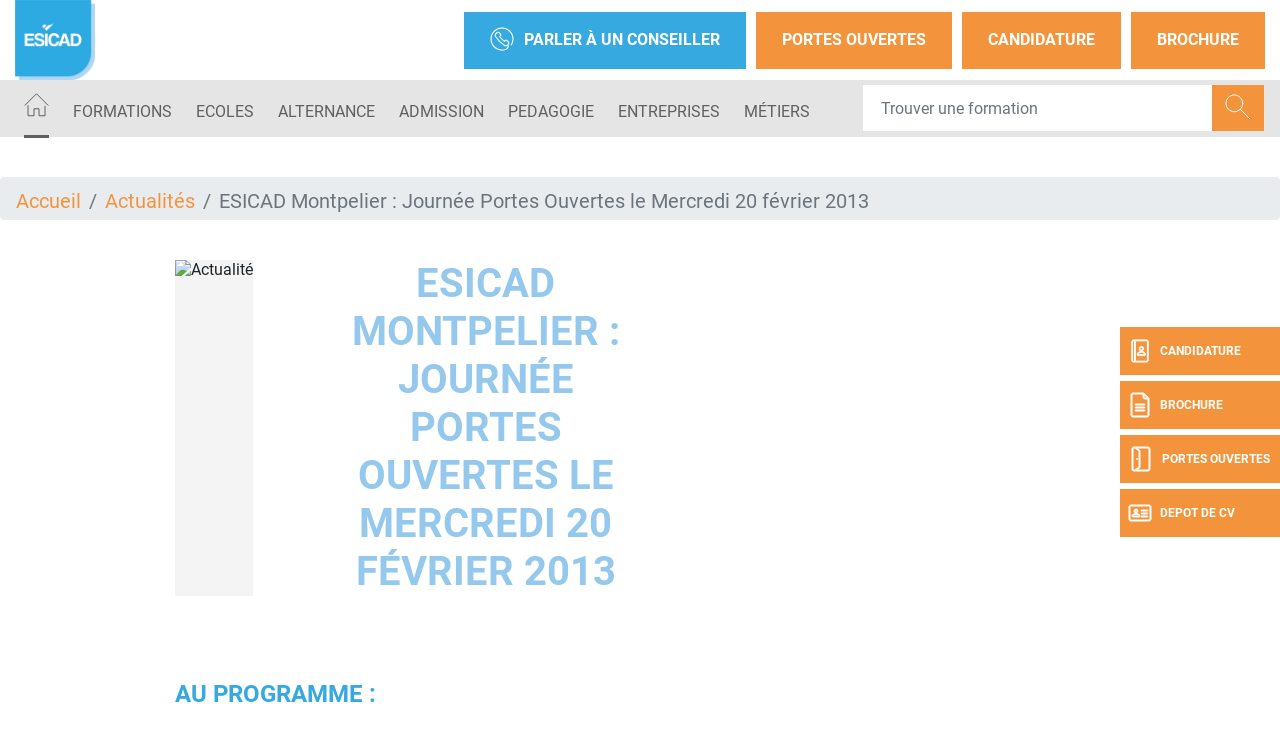

--- FILE ---
content_type: text/html; charset=UTF-8
request_url: https://www.esicad.com/actualite/esicad-montpelier-journee-portes-ouvertes-le-mercredi-20-fevrier-2013
body_size: 10946
content:
<!DOCTYPE html>
<?xml encoding="utf-8" ?><html lang="fr" dir="ltr" prefix="og: https://ogp.me/ns#">
  <head><script>if(window.trustedTypes&&window.trustedTypes.createPolicy){try{window.trustedTypes.createPolicy("default",{createHTML:e=>e,createScript:e=>e,createScriptURL:e=>e})}catch(e){console.warn("TT policy error:",e)}}</script>
    <meta charset="utf-8">
<meta name="description" content="ESICAD Montpelier : Journ&eacute;e Portes Ouvertes le Mercredi 20 f&eacute;vrier 2013, actualit&eacute; de l'&eacute;cole ESICAD .">
<link rel="canonical" href="https://www.esicad.com/actualite/esicad-montpelier-journee-portes-ouvertes-le-mercredi-20-fevrier-2013">
<meta property="og:site_name" content="ESICAD">
<meta property="og:url" content="https://www.esicad.com/actualite/esicad-montpelier-journee-portes-ouvertes-le-mercredi-20-fevrier-2013">
<meta property="og:title" content="ESICAD Montpelier : Journ&eacute;e Portes Ouvertes le Mercredi 20 f&eacute;vrier 2013 - Actualit&eacute;s">
<meta property="og:description" content="ESICAD Montpelier : Journ&eacute;e Portes Ouvertes le Mercredi 20 f&eacute;vrier 2013, actualit&eacute; de l'&eacute;cole ESICAD .">
<meta property="og:image" content="https://www.esicad.com/sites/default/files/2023-09/ESICAD-logo-2020_4.png">
<meta name="Generator" content="Drupal 10 (https://www.drupal.org)">
<meta name="MobileOptimized" content="width">
<meta name="HandheldFriendly" content="true">
<meta name="viewport" content="width=device-width, initial-scale=1.0">
<script type="text/javascript">(function(){function i(e){if(!window.frames[e]){if(document.body&&document.body.firstChild){var t=document.body;var n=document.createElement("iframe");n.style.display="none";n.name=e;n.title=e;t.insertBefore(n,t.firstChild)}else{setTimeout(function(){i(e)},5)}}}function e(n,o,r,f,s){function e(e,t,n,i){if(typeof n!=="function"){return}if(!window[o]){window[o]=[]}var a=false;if(s){a=s(e,i,n)}if(!a){window[o].push({command:e,version:t,callback:n,parameter:i})}}e.stub=true;e.stubVersion=2;function t(i){if(!window[n]||window[n].stub!==true){return}if(!i.data){return}var a=typeof i.data==="string";var e;try{e=a?JSON.parse(i.data):i.data}catch(t){return}if(e[r]){var o=e[r];window[n](o.command,o.version,function(e,t){var n={};n[f]={returnValue:e,success:t,callId:o.callId};if(i.source){i.source.postMessage(a?JSON.stringify(n):n,"*")}},o.parameter)}}if(typeof window[n]!=="function"){window[n]=e;if(window.addEventListener){window.addEventListener("message",t,false)}else{window.attachEvent("onmessage",t)}}}e("__tcfapi","__tcfapiBuffer","__tcfapiCall","__tcfapiReturn");i("__tcfapiLocator")})();</script>
<script type="text/javascript">(function(){(function(e,r){var t=document.createElement("link");t.rel="preconnect";t.as="script";var n=document.createElement("link");n.rel="dns-prefetch";n.as="script";var i=document.createElement("script");i.id="spcloader";i.type="text/javascript";i["async"]=true;i.charset="utf-8";var o="https://sdk.privacy-center.org/"+e+"/loader.js?target_type=notice&target="+r;if(window.didomiConfig&&window.didomiConfig.user){var a=window.didomiConfig.user;var c=a.country;var d=a.region;if(c){o=o+"&country="+c;if(d){o=o+"&region="+d}}}t.href="https://sdk.privacy-center.org/";n.href="https://sdk.privacy-center.org/";i.src=o;var s=document.getElementsByTagName("script")[0];s.parentNode.insertBefore(t,s);s.parentNode.insertBefore(n,s);s.parentNode.insertBefore(i,s)})("f5e45378-4fd5-4ce7-8e23-a6659b090828","dEjdqUCN")})();</script>
<script>(function(w,d,s,l,i){w[l]=w[l]||[];w[l].push({'gtm.start':
new Date().getTime(),event:'gtm.js'});var f=d.getElementsByTagName(s)[0],
j=d.createElement(s),dl=l!='dataLayer'?'&l='+l:'';j.async=true;j.src=
'https://www.googletagmanager.com/gtm.js?id='+i+dl;f.parentNode.insertBefore(j,f);
})(window,document,'script','dataLayer','GTM-56NGVHN');</script>
<meta name="language" content="fr">
<link rel="icon" href="/themes/custom/esicad/images/favicon.png?v=1" type="image/png">

<script>window.a2a_config=window.a2a_config||{};a2a_config.callbacks=[];a2a_config.overlays=[];a2a_config.templates={};</script>

    <title>ESICAD Montpelier : Journ&eacute;e Portes Ouvertes le Mercredi 20 f&eacute;vrier 2013 - Actualit&eacute;s - ESICAD</title>
    <meta name="google-site-verification" content="KkGZ4iLr_dTzKXkrMCfnHbnFjiToy9p5cZYCCjWbzAs">        <style id="critical-css">@font-face{font-family:Roboto;font-style:normal;font-weight:100;src:local('Roboto Thin'),local('Roboto-Thin'),url(/themes/custom/eduservice/webfonts/Roboto-Thin.ttf) format('truetype');font-display:swap}@font-face{font-family:Roboto;font-style:italic;font-weight:100;src:local('Roboto Thin Italic'),local('Roboto-ThinItalic'),url(/themes/custom/eduservice/webfonts/Roboto-ThinItalic.ttf) format('truetype');font-display:swap}@font-face{font-family:Roboto;font-style:normal;font-weight:300;src:local('Roboto Light'),local('Roboto-Light'),url(/themes/custom/eduservice/webfonts/Roboto-Light.ttf) format('truetype');font-display:swap}@font-face{font-family:Roboto;font-style:italic;font-weight:300;src:local('Roboto Light Italic'),local('Roboto-LightItalic'),url(/themes/custom/eduservice/webfonts/Roboto-LightItalic.ttf) format('truetype');font-display:swap}@font-face{font-family:Roboto;font-style:normal;font-weight:400;src:local('Roboto Regular'),local('Roboto-Regular'),url(/themes/custom/eduservice/webfonts/Roboto-Regular.ttf) format('truetype');font-display:swap}@font-face{font-family:Roboto;font-style:italic;font-weight:400;src:local('Roboto Italic'),local('Roboto-Italic'),url(/themes/custom/eduservice/webfonts/Roboto-Italic.ttf) format('truetype');font-display:swap}@font-face{font-family:Roboto;font-style:normal;font-weight:500;src:local('Roboto Medium'),local('Roboto-Medium'),url(/themes/custom/eduservice/webfonts/Roboto-Medium.ttf) format('truetype');font-display:swap}@font-face{font-family:Roboto;font-style:italic;font-weight:500;src:local('Roboto Medium Italic'),local('Roboto-MediumItalic'),url(/themes/custom/eduservice/webfonts/Roboto-MediumItalic.ttf) format('truetype');font-display:swap}@font-face{font-family:Roboto;font-style:normal;font-weight:700;src:local('Roboto Bold'),local('Roboto-Bold'),url(/themes/custom/eduservice/webfonts/Roboto-Bold.ttf) format('truetype');font-display:swap}@font-face{font-family:Roboto;font-style:italic;font-weight:700;src:local('Roboto Bold Italic'),local('Roboto-BoldItalic'),url(/themes/custom/eduservice/webfonts/Roboto-BoldItalic.ttf) format('truetype');font-display:swap}@font-face{font-family:Roboto;font-style:normal;font-weight:900;src:local('Roboto Black'),local('Roboto-Black'),url(/themes/custom/eduservice/webfonts/Roboto-Black.ttf) format('truetype');font-display:swap}@font-face{font-family:Roboto;font-style:italic;font-weight:900;src:local('Roboto Black Italic'),local('Roboto-BlackItalic'),url(/themes/custom/eduservice/webfonts/Roboto-BlackItalic.ttf) format('truetype');font-display:swap}h1,ol,ul{margin-top:0}ol,ul{margin-bottom:1rem}header,nav,section{display:block}h1{margin-bottom:.5rem;font-weight:500;line-height:1.2}li{font-size:1.25rem;color:#000}@media (max-width:991px){h1{font-size:2rem!important}.nav-support{display:none}.actu-header .actu-image{margin-bottom:1rem}.actu-header .actu-titre{padding:20px 10px}.footer-cta{display:flex!important}.navbar-expand-lg>.container{padding-right:0;padding-left:0}}@media (max-width:767px){.soul{font-size:20px!important}.soul::after{margin-top:8px}.t-page{margin-top:0}.nav-support div.b{top:105px}.nav-support a:nth-child(2) div.b{top:159px}.nav-support a:nth-child(3) div.b{top:213px}.nav-support a:nth-child(4) div.b{top:267px}.t-header{background:#81a4d2}.t-header>.container{padding-left:0}.t-header .container{padding:0}.first.support-btns{display:none}.b-header{display:none}#h-nav{overflow:auto}#h-nav .menu-box{overflow:initial;height:initial}.container .actu-image .actu-titre{position:absolute;bottom:0;background:rgba(255,255,255,.85);width:96%;height:70px}.actu-image .actu-titre h1{font-size:16px!important}.actu-image .actu-titre{align-items:flex-start!important;text-align:left!important}}@media (max-width:991px){.actu-header .actu-image{margin-bottom:1rem}.actu-header .actu-titre{padding:20px 10px}.footer-cta{display:flex!important}.navbar-expand-lg>.container{padding-right:0;padding-left:0}}@media (min-width:1200px){.container{max-width:1600px}.d-xl-none{display:none!important}.d-xl-inline-block{display:inline-block!important}.container{max-width:1800px}}@media (max-width:767px){.soul{font-size:20px!important}.soul::after{margin-top:8px}.t-page{margin-top:0}.nav-support div.b{top:105px}.nav-support a:nth-child(2) div.b{top:159px}.nav-support a:nth-child(3) div.b{top:213px}.nav-support a:nth-child(4) div.b{top:267px}.t-header{background:#81a4d2}.t-header>.container{padding-left:0}.t-header .container{padding:0}.first.support-btns{display:none}.b-header{display:none}#h-nav{overflow:auto}#h-nav .menu-box{overflow:initial;height:initial}.container .actu-image .actu-titre{position:absolute;bottom:0;background:rgba(255,255,255,.85);width:96%;height:70px}.actu-image .actu-titre h1{font-size:16px!important}.actu-image .actu-titre{align-items:flex-start!important;text-align:left!important}}@media (max-width:991px){.actu-header .actu-image{margin-bottom:1rem}.actu-header .actu-titre{padding:20px 10px}.footer-cta{display:flex!important}.navbar-expand-lg>.container{padding-right:0;padding-left:0}}.text-align-center{text-align:center}.text-align-justify{text-align:justify}.clearfix:after{display:table;clear:both;content:""}.hidden{display:none}.visually-hidden{position:absolute!important;overflow:hidden;clip:rect(1px,1px,1px,1px);width:1px;height:1px;word-wrap:normal}html{font-family:sans-serif;-ms-text-size-adjust:100%;-webkit-text-size-adjust:100%}body{margin:0}a{background-color:transparent}strong{font-weight:700}h1{font-size:2em;margin:.67em 0}img{border:0}button,input{color:inherit;font:inherit;margin:0}button{overflow:visible}button{-webkit-appearance:button}button::-moz-focus-inner,input::-moz-focus-inner{border:0;padding:0}input{line-height:normal}h1,h2,ol,p,ul{margin-top:0}ol,p,ul{margin-bottom:1rem}body{text-align:left}article,header,nav,section{display:block}button,input{overflow:visible}body{color:#212529}.nav,.navbar-nav{list-style:none}:root{--blue:#007bff;--indigo:#6610f2;--purple:#6f42c1;--pink:#e83e8c;--red:#dc3545;--orange:#fd7e14;--yellow:#ffc107;--green:#28a745;--teal:#20c997;--cyan:#17a2b8;--white:#fff;--gray:#6c757d;--gray-dark:#343a40;--primary:#007bff;--secondary:#6c757d;--success:#28a745;--info:#17a2b8;--warning:#ffc107;--danger:#dc3545;--light:#f8f9fa;--dark:#343a40;--breakpoint-xs:0;--breakpoint-sm:576px;--breakpoint-md:768px;--breakpoint-lg:992px;--breakpoint-xl:1200px;--font-family-sans-serif:-apple-system,BlinkMacSystemFont,"Segoe UI",Roboto,"Helvetica Neue",Arial,"Noto Sans","Liberation Sans",sans-serif,"Apple Color Emoji","Segoe UI Emoji","Segoe UI Symbol","Noto Color Emoji";--font-family-monospace:SFMono-Regular,Menlo,Monaco,Consolas,"Liberation Mono","Courier New",monospace}*,::after,::before{box-sizing:border-box}html{font-family:sans-serif;line-height:1.15;-webkit-text-size-adjust:100%}body{margin:0;font-family:-apple-system,BlinkMacSystemFont,"Segoe UI",Roboto,"Helvetica Neue",Arial,"Noto Sans","Liberation Sans",sans-serif,"Apple Color Emoji","Segoe UI Emoji","Segoe UI Symbol","Noto Color Emoji";font-size:1rem;font-weight:400;line-height:1.5;background-color:#fff}ul ul{margin-bottom:0}strong{font-weight:bolder}.btn,img{vertical-align:middle}a{color:#007bff;text-decoration:none;background-color:transparent}.btn-link{text-decoration:none}img{border-style:none}button{border-radius:0}button,input{margin:0;font-family:inherit;font-size:inherit;line-height:inherit}button{text-transform:none}[type=button],button{-webkit-appearance:button}[type=button]::-moz-focus-inner,button::-moz-focus-inner{padding:0;border-style:none}::-webkit-file-upload-button{font:inherit;-webkit-appearance:button}.collapse:not(.show){display:none}.d-none{display:none!important}h1,h2{margin-bottom:.5rem;font-weight:500;line-height:1.2}h1{font-size:2.5rem}h2{font-size:2rem}.btn,.btn-link,.form-control{font-weight:400}.container{width:100%;padding-right:15px;padding-left:15px;margin-right:auto;margin-left:auto}.row{display:-ms-flexbox;display:flex;-ms-flex-wrap:wrap;flex-wrap:wrap;margin-right:-15px;margin-left:-15px}.navbar-nav .nav-link{padding-right:0;padding-left:0}.col,.col-md-6{position:relative;width:100%;padding-right:15px;padding-left:15px}.col{-ms-flex-preferred-size:0;flex-basis:0;-ms-flex-positive:1;flex-grow:1;max-width:100%}.form-control{display:block;width:100%;height:calc(1.5em + .75rem + 2px);padding:.375rem .75rem;font-size:1rem;line-height:1.5;color:#495057;background-color:#fff;background-clip:padding-box;border:1px solid #ced4da;border-radius:.25rem}.form-control::-ms-expand{background-color:transparent;border:0}.form-control::-webkit-input-placeholder{color:#6c757d;opacity:1}.form-control::-moz-placeholder{color:#6c757d;opacity:1}.form-control:-ms-input-placeholder{color:#6c757d;opacity:1}.form-control::-ms-input-placeholder{color:#6c757d;opacity:1}.breadcrumb-item.active{color:#6c757d}.btn{display:inline-block;color:#212529;text-align:center;background-color:transparent;border:1px solid transparent;padding:.375rem .75rem;font-size:1rem;line-height:1.5;border-radius:.25rem}.btn-link{color:#007bff}.input-group{position:relative;display:-ms-flexbox;display:flex;-ms-flex-wrap:wrap;flex-wrap:wrap;-ms-flex-align:stretch;align-items:stretch;width:100%}.input-group>.form-control{position:relative;-ms-flex:1 1 auto;flex:1 1 auto;width:1%;min-width:0;margin-bottom:0}.input-group-append{margin-left:-1px}.input-group>.input-group-append>.btn{border-top-left-radius:0;border-bottom-left-radius:0}.input-group:not(.has-validation)>.form-control:not(:last-child){border-top-right-radius:0;border-bottom-right-radius:0}.input-group-append{display:-ms-flexbox;display:flex}.input-group-append .btn{position:relative;z-index:2}.nav,.navbar{-ms-flex-wrap:wrap}.navbar{position:relative}.nav{display:-ms-flexbox;display:flex;flex-wrap:wrap;padding-left:0;margin-bottom:0}.nav-link,.navbar{padding:.5rem 1rem}.nav-link{display:block}.nav-pills .nav-link{background:0 0;border:0;border-radius:.25rem}.navbar{display:-ms-flexbox;display:flex;flex-wrap:wrap;-ms-flex-align:center;align-items:center;-ms-flex-pack:justify;justify-content:space-between}.navbar .container{display:-ms-flexbox;display:flex;-ms-flex-wrap:wrap;flex-wrap:wrap;-ms-flex-align:center;align-items:center;-ms-flex-pack:justify;justify-content:space-between}.navbar-nav{display:-ms-flexbox;display:flex;-ms-flex-direction:column;flex-direction:column;padding-left:0;margin-bottom:0}.navbar-text{display:inline-block;padding-top:.5rem;padding-bottom:.5rem}.breadcrumb{display:-ms-flexbox}.navbar-collapse{-ms-flex-preferred-size:100%;flex-basis:100%;-ms-flex-positive:1;flex-grow:1;-ms-flex-align:center;align-items:center}@media (max-width:767.98px){.navbar-expand-md>.container{padding-right:0;padding-left:0}}.breadcrumb{margin-bottom:1rem}.breadcrumb{border-radius:.25rem;list-style:none}.breadcrumb{display:flex;-ms-flex-wrap:wrap;flex-wrap:wrap;padding:.75rem 1rem;background-color:#e9ecef}.breadcrumb-item+.breadcrumb-item{padding-left:.5rem}.breadcrumb-item+.breadcrumb-item::before{float:left;padding-right:.5rem;color:#6c757d;content:"/"}.clearfix::after{display:block;clear:both;content:""}.bg-light{background-color:#f8f9fa!important}.rounded-0{border-radius:0!important}.flex-column{-ms-flex-direction:column!important;flex-direction:column!important}.align-items-baseline{-ms-flex-align:baseline!important;align-items:baseline!important}.position-relative{position:relative!important}.fixed-bottom,.fixed-top{position:fixed;z-index:1030;right:0;left:0}.fixed-top{top:0}.fixed-bottom{bottom:0}.mb-3{margin-bottom:1rem!important}.mr-4{margin-right:1.5rem!important}.mr-auto{margin-right:auto!important}@media (min-width:576px){.container{max-width:540px}}@media (min-width:768px){.container{max-width:720px}.col-md-6{-ms-flex:0 0 50%;flex:0 0 50%;max-width:50%}.row-cols-md-3>*{-ms-flex:0 0 33.333333%;flex:0 0 33.333333%;max-width:33.333333%}.navbar-expand-md{-ms-flex-flow:row nowrap;flex-flow:row nowrap;-ms-flex-pack:start;justify-content:flex-start}.navbar-expand-md .navbar-nav{-ms-flex-direction:row;flex-direction:row}.navbar-expand-md .navbar-nav .nav-link{padding-right:.5rem;padding-left:.5rem}.navbar-expand-md>.container{-ms-flex-wrap:nowrap;flex-wrap:nowrap}.navbar-expand-md .navbar-collapse{display:-ms-flexbox!important;display:flex!important;-ms-flex-preferred-size:auto;flex-basis:auto}.d-md-none{display:none!important}.d-md-inline-block{display:inline-block!important}}@media (min-width:992px){.container{max-width:960px}.navbar-expand-lg{-ms-flex-flow:row nowrap;flex-flow:row nowrap;-ms-flex-pack:start;justify-content:flex-start}.navbar-expand-lg .navbar-nav{-ms-flex-direction:row;flex-direction:row}.navbar-expand-lg .navbar-nav .nav-link{padding-right:.5rem;padding-left:.5rem}.navbar-expand-lg>.container{-ms-flex-wrap:nowrap;flex-wrap:nowrap}.navbar-expand-lg .navbar-collapse{display:-ms-flexbox!important;display:flex!important;-ms-flex-preferred-size:auto;flex-basis:auto}.d-lg-none{display:none!important}.d-lg-inline-block{display:inline-block!important}}@media (min-width:1200px){.container{max-width:1600px}.d-xl-none{display:none!important}.d-xl-inline-block{display:inline-block!important}.container{max-width:1800px}}body{font-family:Roboto,sans-serif;line-height:normal}a{color:#fac422}li,p{font-size:1.25rem;color:#000}h1{font-size:2.5rem;font-weight:700;color:#000;text-transform:uppercase}h2{font-size:2rem;font-weight:700;color:#000;text-transform:uppercase}.soul{text-transform:uppercase;font-weight:700;margin-bottom:16px;color:#fff}.soul::after{content:"";display:block;width:50px;border:1px solid #fff;border-color:inherit!important;margin-top:14px;margin-left:2px}.container.not-fluid{padding:0}.btn{text-transform:uppercase!important}.icon{display:inline-block;font-style:normal;font-variant:normal;text-rendering:auto;line-height:1;vertical-align:inherit}.icon::before{content:'';display:inline-block;background-repeat:no-repeat;background-size:contain;background-position:center;color:inherit}.icon.icon-40px::before{width:40px;height:40px;background-size:40px}.icon-call::before{content:"";background-image:url(/themes/custom/eduservice_two/svg/call.svg);width:24px;height:24px}.icon-home::before{content:"";background-image:url(/themes/custom/eduservice_two/svg/home.svg);width:25px;height:24px;object-fit:contain;background-size:25px 24px}.icon-jpo::before{content:"";background-image:url(/themes/custom/eduservice_two/svg/jpo.svg);display:inline-block;width:26px;height:26px;background-size:26px 26px}.icon-candidature-copy::before{content:"";background-image:url(/themes/custom/eduservice_two/svg/candidature-copy.svg);display:inline-block;width:24px;height:24px;background-size:24px 24px}.icon-doc::before{content:"";background-image:url(/themes/custom/eduservice_two/svg/doc.svg);display:inline-block;width:24px;height:26px;background-size:24px 26px}.icon-identity::before{content:"";background-image:url(/themes/custom/eduservice_two/svg/identity.svg);display:inline-block;width:24px;height:24px;background-size:24px 24px}.icon-loupe{width:26px;height:29px}.icon-loupe::before{content:"";background-image:url(/themes/custom/eduservice_two/svg/loupe.svg);width:26px;height:25px}.icon.icon-loupe.icon-40px::before{height:39px}.icon-menu::before{content:"";background-image:url(/themes/custom/eduservice_two/svg/menu.svg);width:34px;height:34px;background-size:34px 34px}.th-row{display:flex;justify-content:space-between;align-items:center}.bg-light{padding-top:0;padding-bottom:0}.navbar-text{display:inline-block}.navbar-text input.form-control{border:none;width:440px;padding:23px 18px}.navbar-text input.form-control:-moz-placeholder,.navbar-text input.form-control:-ms-input-placeholder,.navbar-text input.form-control::-moz-placeholder,.navbar-text input.form-control::-webkit-input-placeholder{font-weight:700;font-size:16px;color:#000!important}.navbar-text .btn{padding:.375rem .75rem}.navbar-text{padding-top:0;padding-bottom:0}.navbar-nav .nav-link{text-transform:uppercase;font-size:1rem;color:#606060!important}.t-page{margin-top:40px}#s-close{position:absolute;top:30px;right:33px;text-decoration:none;color:#fff}#s-close::after{content:"";width:23px;height:22px;display:block;background:url(/themes/custom/eduservice_two/svg/close.svg) no-repeat;background-size:23px 22px}article a{color:#fac422}article h2{width:100%;margin-top:3rem;margin-bottom:0}.article_content a:not(.page-link){color:#fac422}.article_content h2{width:100%;margin-top:1rem;margin-bottom:1rem}.mobile.search-form{z-index:1}.btn-yellow{color:#fff;background-color:#fac422;border-color:#fac422}.bg-light{background-color:transparent!important}.region-content p.wrap-btn{display:flex;font-size:1rem!important}.node--type-article .region-content a.btn,.region-content p.wrap-btn>a{display:inline-block;color:#fff!important;background-color:#fac422!important;border:none!important;text-decoration:none!important;padding:8px 15px!important;margin:10px auto!important;text-transform:uppercase!important;border-radius:0!important}.region-content p.wrap-btn>a{margin-bottom:0!important}.btn{box-shadow:none!important}@media (max-width:575px){.container{max-width:540px}}@media (max-width:1640px){.navbar-text input.form-control{width:350px}}@media (max-width:991px){h1{font-size:2rem!important}h2{font-size:1.5rem!important}.nav-support{display:none}}.container:not(.no-change){max-width:1285px}@media (max-width:1570px){.container:not(.no-change){max-width:75%}}@media (max-width:990px){.container:not(.no-change){max-width:720px}}@media only screen and (max-width:750px)and (min-width:540px){.container{max-width:750px}}@media (max-width:1540px){.navbar-nav .nav-link{font-size:1rem}}.t-header{padding:0;height:80px;background-color:#fff}.branding{display:flex;position:relative}.branding a{text-decoration:none;display:inline-block}.branding a{color:#4c4c4c}.support-btns{display:flex;justify-content:end;text-transform:uppercase}.first.support-btns a.cta-callback{background-color:#81a4d2}.first.support-btns a span.icon-call::before{margin-right:10px}.first.support-btns a{margin-left:10px;font-weight:600;padding:15px 26px;border:none;display:flex;align-items:center;white-space:nowrap}.first.support-btns a:last-child{margin-right:0}.second.support-btns{width:160px}.support-btns a{color:#fff}.second.support-btns a{color:#fdfdfd;margin-left:20px}@media (max-width:767px){.soul{font-size:20px!important}.soul::after{margin-top:8px}.t-page{margin-top:0}.nav-support div.b{top:105px}.nav-support a:nth-child(2) div.b{top:159px}.nav-support a:nth-child(3) div.b{top:213px}.nav-support a:nth-child(4) div.b{top:267px}.t-header{background:#81a4d2}.t-header>.container{padding-left:0}.t-header .container{padding:0}.first.support-btns{display:none}}.b-header{height:60px;display:flex;align-items:center;will-change:transform;transform:translateZ(0);position:relative;background-color:#e5e5e5;z-index:42}.b-header .custom-dropmenu ul li:not(.drop-col-smart){list-style-image:url(/themes/custom/eduservice_two/svg/menu-arrow.svg)}.primary-nav .nav-item{margin-right:8px}.primary-nav .nav-link{padding-top:.8rem;padding-bottom:.8rem}.primary-nav .active>.nav-link::after{content:"";border-bottom:3px solid #606060;display:block;position:relative;top:14px;border-color:inherit}#navbarSupportedContent .custom-dropmenu{position:absolute;top:58px;left:0;padding:0;width:100%;list-style:none;display:none;flex-direction:column;background:#0075b5;padding:2.5rem 3rem 2rem;color:#fff;margin:0;height:auto;line-height:1.67;list-style-position:inside;box-shadow:0 8px 16px 0 rgba(0,0,0,.2);will-change:transform;transform:translateZ(0);z-index:72}#navbarSupportedContent .custom-dropmenu .custom-dropmenu-title{margin-bottom:1rem;padding-left:1rem;font-size:1.5rem;line-height:3rem}#navbarSupportedContent .custom-dropmenu .custom-dropmenu-title.soul::after{margin-top:0;margin-left:1rem;margin-bottom:14px}#navbarSupportedContent .custom-dropmenu ul{justify-content:space-between;padding:0;margin:0}#navbarSupportedContent .custom-dropmenu a{color:#fff}#navbarSupportedContent .home-title{display:none}#h-nav{position:fixed;z-index:1024;top:0;left:0;width:100%;height:100%;background-color:#81a4d2;color:#fff;display:none;overflow:hidden;overflow-y:scroll}#h-nav .menu-box{display:flex;flex-direction:column;height:inherit;overflow-x:scroll}.custom-dropmenu ul li.drop-col-smart{list-style-image:none;list-style-type:none}.custom-dropmenu ul li:not(.drop-col-smart){list-style-type:none;opacity:.7;will-change:transform;transform:translateZ(0)}@media (min-width:992px){#h-nav{display:none!important}}@media (max-width:1080px){#navbarSupportedContent .primary-nav{flex-wrap:wrap}}@media (max-width:1480px){.b-header{height:auto}}@media (max-width:767px){.b-header{display:none}#h-nav{overflow:auto}#h-nav .menu-box{overflow:initial;height:initial}.container .actu-image .actu-titre{position:absolute;bottom:0;background:rgba(255,255,255,.85);width:96%;height:70px}.actu-image .actu-titre h1{font-size:16px!important}.actu-image .actu-titre{align-items:flex-start!important;text-align:left!important}}.actu-header{margin-top:2.5rem;margin-bottom:2.5rem}.actu-header .actu-image img{max-width:100%;height:auto}.actu-header .actu-titre{display:flex;align-items:center;padding:0 8%;flex-direction:column;text-align:center;justify-content:center}.actu-header .actu-titre h1{font-size:2.5rem;color:#0075b5;margin:0}@media (max-width:557px){.actu-header .actu-image{margin-bottom:1rem}.actu-header .actu-image img{max-width:100%;height:auto}}@media (max-width:991px){.actu-header .actu-image{margin-bottom:1rem}.actu-header .actu-titre{padding:20px 10px}.footer-cta{display:flex!important}}.nav-support{text-align:center;color:#fff}.nav-support div.b{will-change:transform;transform:translateZ(0);width:40px;height:48px;position:absolute;top:327px;right:0;display:flex;align-items:center;text-transform:uppercase;background:#fac422;margin-bottom:6px;color:#fff;z-index:1}.nav-support div.b .title{display:none;font-size:12px;font-weight:700}.nav-support a:nth-child(2) div.b{top:381px}.nav-support a:nth-child(3) div.b{top:435px}.nav-support a:nth-child(4) div.b{top:489px}.nav-support .nav-icon{height:100%;display:flex;align-items:center;justify-content:center;padding-left:8px;padding-right:8px}.nav-support a:last-child{margin-bottom:0}.open-cta .nav-support div.b .title{display:inline-block;font-size:12px}.open-cta .nav-support div.b{width:160px}.open-cta .nav-support .nav-icon{border-right:none;padding-right:8px}.footer-cta{width:100%;background:#81a4d2;height:60px;flex-wrap:nowrap;justify-content:space-evenly;align-items:center;text-align:center;z-index:21;border-right:6px solid transparent;border-left:6px solid transparent;border-bottom:6px solid transparent;padding-top:.4rem}.footer-cta li{display:flex;width:100%;margin-right:6px;height:100%;align-items:center;justify-content:center;background:#fac422}.footer-cta li:last-child{border-right:none;margin-right:0}.footer-cta a{font-size:1rem;color:#fff;padding:.5rem}.container .actu-image{display:flex;flex:1;max-width:100%}.breadcrumb{padding-bottom:.5em}.breadcrumb li{display:inline;margin:0;padding:0;list-style-type:none}.breadcrumb li::before{content:" \BB "}.breadcrumb li:first-child::before{content:none}.breadcrumb{font-size:.929em}a{color:#f3943c}h1{color:#36a9e1}h2{color:#f3943c}.nav-support div.b{background:#f3943c}.footer-cta li{background:#f3943c}article a{color:#f3943c}.article_content a:not(.page-link){color:#f3943c}.btn-yellow{background-color:#f3943c;border-color:#f3943c}.t-header{background-color:#fff}.b-header{background-color:#e5e5e5}header .branding a img{width:80px}.first.support-btns a.cta-callback{background-color:#36a9e1}@media (max-width:767px){.t-header{background:#36a9e1}.container .actu-image .actu-titre{background:rgba(255,255,255,.9)!important}}.footer-cta{background:#36a9e1}#h-nav{background-color:#36a9e1}#navbarSupportedContent .custom-dropmenu{background:#36a9e1}.actu-header .actu-titre h1{color:#95c8ed}.node--type-article .region-content a.btn,.region-content p.wrap-btn>a{background-color:#f3943c!important}.b-header .custom-dropmenu ul li:not(.drop-col-smart){list-style-image:url(/themes/custom/eduservice_two/svg/menu-arrow-white.svg)}
</style>
<link rel="stylesheet" href="/sites/default/files/css/css_9jtyI99J_MXE1GL3lBZI3SzDCkQlWuenaq4E1kbtAVE.css?delta=0&amp;language=fr&amp;theme=esicad&amp;include=eJxNjVEKwzAMQy-ULUcqcuyFQBIP293ITr8yVujf0xNIYA7FXBl_uD9MZyRSDQ_DcyOYNc1kAi62D0qlw31lgsvJQ9xRxc88lY9OTQ6ygd4-koR3F3u1IluBheSBNq823pprV0K_eax-rIm3Ar7KNmvy5SHj9_8FFpxKsg" media="print" onload="this.media='all'"><noscript><link rel="stylesheet" href="/sites/default/files/css/css_9jtyI99J_MXE1GL3lBZI3SzDCkQlWuenaq4E1kbtAVE.css?delta=0&amp;language=fr&amp;theme=esicad&amp;include=eJxNjVEKwzAMQy-ULUcqcuyFQBIP293ITr8yVujf0xNIYA7FXBl_uD9MZyRSDQ_DcyOYNc1kAi62D0qlw31lgsvJQ9xRxc88lY9OTQ6ygd4-koR3F3u1IluBheSBNq823pprV0K_eax-rIm3Ar7KNmvy5SHj9_8FFpxKsg"></noscript>
<noscript><link rel="stylesheet" href="/sites/default/files/css/css_9jtyI99J_MXE1GL3lBZI3SzDCkQlWuenaq4E1kbtAVE.css?delta=0&amp;language=fr&amp;theme=esicad&amp;include=eJxNjVEKwzAMQy-ULUcqcuyFQBIP293ITr8yVujf0xNIYA7FXBl_uD9MZyRSDQ_DcyOYNc1kAi62D0qlw31lgsvJQ9xRxc88lY9OTQ6ygd4-koR3F3u1IluBheSBNq823pprV0K_eax-rIm3Ar7KNmvy5SHj9_8FFpxKsg" media="print" onload="this.media='all'"><noscript><link rel="stylesheet" href="/sites/default/files/css/css_9jtyI99J_MXE1GL3lBZI3SzDCkQlWuenaq4E1kbtAVE.css?delta=0&amp;language=fr&amp;theme=esicad&amp;include=eJxNjVEKwzAMQy-ULUcqcuyFQBIP293ITr8yVujf0xNIYA7FXBl_uD9MZyRSDQ_DcyOYNc1kAi62D0qlw31lgsvJQ9xRxc88lY9OTQ6ygd4-koR3F3u1IluBheSBNq823pprV0K_eax-rIm3Ar7KNmvy5SHj9_8FFpxKsg"></noscript>
</noscript><link rel="stylesheet" href="/sites/default/files/css/css_DmN9wFdEwSPdksJq6jZEy8SOKxInTsgc0qzV__W0G20.css?delta=1&amp;language=fr&amp;theme=esicad&amp;include=eJxNjVEKwzAMQy-ULUcqcuyFQBIP293ITr8yVujf0xNIYA7FXBl_uD9MZyRSDQ_DcyOYNc1kAi62D0qlw31lgsvJQ9xRxc88lY9OTQ6ygd4-koR3F3u1IluBheSBNq823pprV0K_eax-rIm3Ar7KNmvy5SHj9_8FFpxKsg" media="print" onload="this.media='all'"><noscript><link rel="stylesheet" href="/sites/default/files/css/css_DmN9wFdEwSPdksJq6jZEy8SOKxInTsgc0qzV__W0G20.css?delta=1&amp;language=fr&amp;theme=esicad&amp;include=eJxNjVEKwzAMQy-ULUcqcuyFQBIP293ITr8yVujf0xNIYA7FXBl_uD9MZyRSDQ_DcyOYNc1kAi62D0qlw31lgsvJQ9xRxc88lY9OTQ6ygd4-koR3F3u1IluBheSBNq823pprV0K_eax-rIm3Ar7KNmvy5SHj9_8FFpxKsg"></noscript>
<noscript><link rel="stylesheet" href="/sites/default/files/css/css_DmN9wFdEwSPdksJq6jZEy8SOKxInTsgc0qzV__W0G20.css?delta=1&amp;language=fr&amp;theme=esicad&amp;include=eJxNjVEKwzAMQy-ULUcqcuyFQBIP293ITr8yVujf0xNIYA7FXBl_uD9MZyRSDQ_DcyOYNc1kAi62D0qlw31lgsvJQ9xRxc88lY9OTQ6ygd4-koR3F3u1IluBheSBNq823pprV0K_eax-rIm3Ar7KNmvy5SHj9_8FFpxKsg" media="print" onload="this.media='all'"><noscript><link rel="stylesheet" href="/sites/default/files/css/css_DmN9wFdEwSPdksJq6jZEy8SOKxInTsgc0qzV__W0G20.css?delta=1&amp;language=fr&amp;theme=esicad&amp;include=eJxNjVEKwzAMQy-ULUcqcuyFQBIP293ITr8yVujf0xNIYA7FXBl_uD9MZyRSDQ_DcyOYNc1kAi62D0qlw31lgsvJQ9xRxc88lY9OTQ6ygd4-koR3F3u1IluBheSBNq823pprV0K_eax-rIm3Ar7KNmvy5SHj9_8FFpxKsg"></noscript>
</noscript>
    
  </head>
  <body class="open-cta custom-header path-node node--type-article">
    <a href="#main-content" class="visually-hidden focusable skip-link">
      Aller au contenu principal
    </a>
    <noscript><iframe src="https://www.googletagmanager.com/ns.html?id=GTM-56NGVHN" height="0" width="0" style="display:none;visibility:hidden"></iframe></noscript>

      <div class="dialog-off-canvas-main-canvas" data-off-canvas-main-canvas>
    
    
        <link rel="preload" href="/themes/custom/eduservice/webfonts/Roboto-Black.ttf" as="font" type="font/ttf" crossorigin>
    <link rel="preload" href="/themes/custom/eduservice/webfonts/Roboto-Bold.ttf" as="font" type="font/ttf" crossorigin>
    <link rel="preload" href="/themes/custom/eduservice/webfonts/Roboto-Italic.ttf" as="font" type="font/ttf" crossorigin>
    <link rel="preload" href="/themes/custom/eduservice/webfonts/Roboto-Light.ttf" as="font" type="font/ttf" crossorigin>
    <link rel="preload" href="/themes/custom/eduservice/webfonts/Roboto-Medium.ttf" as="font" type="font/ttf" crossorigin>
    <link rel="preload" href="/themes/custom/eduservice/webfonts/Roboto-Regular.ttf" as="font" type="font/ttf" crossorigin>
    <link rel="preload" href="/themes/custom/eduservice/webfonts/Roboto-Thin.ttf" as="font" type="font/ttf" crossorigin>
	<header>
	<div class="t-header">
		<div class="no-change container">
			<div class="th-row">
				<div class="branding">
					<a href="https://www.esicad.com/" title="ESICAD">
						<img fetchpriority="high" src="https://www.esicad.com/sites/default/files/2023-09/ESICAD-logo-2020_4.png" height="80" alt="Logo ESICAD">
					</a>
									</div>
				<div class="first support-btns">
											<a class="btn btn-yellow rounded-0 cta-callback" href="/etre-appele">
							<span class="icon icon-call"></span>
							Parler &agrave; un conseiller
						</a>
										<a class="btn btn-yellow rounded-0" href="/inscription-aux-jpo-et-sessions-dadmissions">Portes Ouvertes</a>
					<a class="btn btn-yellow rounded-0" href="/dossier-de-candidature">Candidature</a>
					<a class="btn btn-yellow rounded-0" href="/demande-de-documentation">Brochure</a>
				</div>

				<div class="second support-btns d-md-none d-xl-none d-lg-none mr-4">
											<a class="btn-link" title="Parler &agrave; un conseiller" href="/etre-appele">
							<span class="icon icon-call icon-40px"></span>
						</a>
										<a href="#" class="btn-link" title="Rechercher">
						<span class="icon icon-loupe icon-40px"></span>
					</a>
											<a href="#" class="btn-link" id="show-menu" title="Menu">
							<span class="icon icon-menu icon-40px"></span>
						</a>
									</div>
			</div>

			<span class="navbar-text actions d-md-inline-block d-xl-inline-block d-lg-inline-block">
	<div class="d-none mobile input-group search-form">
		<input type="text" class="form-control rounded-0 input-ie" placeholder="Trouver une formation" aria-label="Recipient's username" aria-describedby="serch-button-mobile">
		<div class="input-group-append">
			<button class="btn btn-yellow rounded-0" type="button" id="serch-button-mobile" title="Rechercher">
				<span class="icon icon-loupe"></span>
			</button>
		</div>
	</div>
</span>


		</div>
	</div>

			<div class="b-header">
    <div class="container not-fluid no-change">
        <nav class="navbar navbar-expand-lg navbar-expand-md bg-light nav-clean-btn">
            <div class="container not-fluid no-change">
                <div class="collapse navbar-collapse position-relative" id="navbarSupportedContent">
                                        <ul class="nav navbar-nav mr-auto primary-nav align-items-baseline">
                        <li class="nav-item active">
                            <a class="nav-link" href="https://www.esicad.com/" title="Accueil">
                                <span class="icon icon-home"></span>
                                <span class="home-title">Accueil</span>
                            </a>
                        </li>
                        
                                                        
                            <li class="nav-item   has-submenu">
                                <a href="/" class="nav-link " title="">Formations</a>
                                                                                                            <div class="custom-dropmenu">
                                            <ul class="row row-cols-md-3">
                                                                                                                                                            <li class="col drop-col-smart">
                                                            <a href="/" class="custom-dropmenu-title soul ">Par Domaine</a>
                                                            <ul class="row flex-column">
                                                                                                                                    <li class="col drop-col-ie mb-3">
                                                                        <a href="/formation-administration-ressources-humaines-rh-toulouse-montpellier" title="" class="">Administration - Ressources Humaines - Social</a>
                                                                                                                                            </li>
                                                                                                                                    <li class="col drop-col-ie mb-3">
                                                                        <a href="/formation-banque-assurance-toulouse-montpellier" title="" class="">Banque - Assurance</a>
                                                                                                                                            </li>
                                                                                                                                    <li class="col drop-col-ie mb-3">
                                                                        <a href="/formation-commerce-management-immobilier" title="" class="">Commerce - Management - Immobilier</a>
                                                                                                                                            </li>
                                                                                                                                    <li class="col drop-col-ie mb-3">
                                                                        <a href="/formation-communication-digital-marketing-toulouse-montpellier" title="" class="">Communication - Digital - Marketing</a>
                                                                                                                                            </li>
                                                                                                                                    <li class="col drop-col-ie mb-3">
                                                                        <a href="/formation-comptabilite-gestion-finance-toulouse-montpellier" title="" class="">Comptabilite - Gestion - Finance</a>
                                                                                                                                            </li>
                                                                                                                                    <li class="col drop-col-ie mb-3">
                                                                        <a href="/formation-hotellerie-restauration-tourisme-toulouse-montpellier" title="" class="">H&ocirc;tellerie - Restauration - Tourisme - Di&eacute;t&eacute;tique</a>
                                                                                                                                            </li>
                                                                                                                                    <li class="col drop-col-ie mb-3">
                                                                        <a href="/toutes-les-formations" title="" class="">Toutes les formations</a>
                                                                                                                                            </li>
                                                                                                                            </ul>
                                                        </li>
                                                                                                                                                                                                                <li class="col drop-col-smart">
                                                            <a href="/" class="custom-dropmenu-title soul ">PAR NIVEAU</a>
                                                            <ul class="row flex-column">
                                                                                                                                    <li class="col drop-col-ie mb-3">
                                                                        <a href="/formation-bac-1" title="" class="">BAC+1</a>
                                                                                                                                            </li>
                                                                                                                                    <li class="col drop-col-ie mb-3">
                                                                        <a href="/formation-bac-2-toulouse-montpellier" title="" class="">BAC+2 </a>
                                                                                                                                            </li>
                                                                                                                                    <li class="col drop-col-ie mb-3">
                                                                        <a href="/formation-bac-3-toulouse-montpellier" title="" class="">BAC+3 </a>
                                                                                                                                            </li>
                                                                                                                                    <li class="col drop-col-ie mb-3">
                                                                        <a href="/formation-bac-5-toulouse-montpellier" title="" class="">BAC+5</a>
                                                                                                                                            </li>
                                                                                                                            </ul>
                                                        </li>
                                                                                                                                                                                                                <li class="col drop-col-smart">
                                                            <a href="/" class="custom-dropmenu-title soul ">PAR VILLE</a>
                                                            <ul class="row flex-column">
                                                                                                                                    <li class="col drop-col-ie mb-3">
                                                                        <a href="https://www.esicad.com/ecole-commerce-beziers" title="" class="">B&eacute;ziers</a>
                                                                                                                                            </li>
                                                                                                                                    <li class="col drop-col-ie mb-3">
                                                                        <a href="/montpellier/formations" title="" class="">Montpellier</a>
                                                                                                                                            </li>
                                                                                                                                    <li class="col drop-col-ie mb-3">
                                                                        <a href="/toulouse/formations" title="" class="">Toulouse</a>
                                                                                                                                            </li>
                                                                                                                            </ul>
                                                        </li>
                                                                                                                                                </ul>
                                        </div>
                                    
                                                            </li>
                        
                                                        
                            <li class="nav-item   has-submenu">
                                <a href="/" class="nav-link " title="">ECOLES</a>
                                                                                                            <div class="custom-dropmenu">
                                            <ul class="row row-cols-md-3">
                                                                                                                                                            <li class="col drop-col-smart">
                                                            <a href="/montpellier/presentation" class="custom-dropmenu-title soul ">ESICAD Montpellier</a>
                                                            <ul class="row flex-column">
                                                                                                                                    <li class="col drop-col-ie mb-3">
                                                                        <a href="/montpellier/presentation" title="" class="">Pr&eacute;sentation</a>
                                                                                                                                            </li>
                                                                                                                                    <li class="col drop-col-ie mb-3">
                                                                        <a href="/montpellier/formations" title="" class="">Formations</a>
                                                                                                                                            </li>
                                                                                                                                    <li class="col drop-col-ie mb-3">
                                                                        <a href="/montpellier/agenda" title="" class="">Agenda</a>
                                                                                                                                            </li>
                                                                                                                                    <li class="col drop-col-ie mb-3">
                                                                        <a href="/montpellier/actualites" title="" class="">Actualit&eacute;s</a>
                                                                                                                                            </li>
                                                                                                                                    <li class="col drop-col-ie mb-3">
                                                                        <a href="/montpellier/acces-contacts" title="" class="">Acc&egrave;s / Contacts</a>
                                                                                                                                            </li>
                                                                                                                                    <li class="col drop-col-ie mb-3">
                                                                        <a href="/montpellier/ecole-commerce-alternance" title="" class="">Offres d'alternance</a>
                                                                                                                                            </li>
                                                                                                                            </ul>
                                                        </li>
                                                                                                                                                                                                                <li class="col drop-col-smart">
                                                            <a href="/toulouse/presentation" class="custom-dropmenu-title soul ">ESICAD Toulouse</a>
                                                            <ul class="row flex-column">
                                                                                                                                    <li class="col drop-col-ie mb-3">
                                                                        <a href="/toulouse/presentation" title="" class="">Pr&eacute;sentation</a>
                                                                                                                                            </li>
                                                                                                                                    <li class="col drop-col-ie mb-3">
                                                                        <a href="/toulouse/formations" title="" class="">Formations</a>
                                                                                                                                            </li>
                                                                                                                                    <li class="col drop-col-ie mb-3">
                                                                        <a href="/toulouse/agenda" title="" class="">Agenda</a>
                                                                                                                                            </li>
                                                                                                                                    <li class="col drop-col-ie mb-3">
                                                                        <a href="/toulouse/actualites" title="" class="">Actualit&eacute;s</a>
                                                                                                                                            </li>
                                                                                                                                    <li class="col drop-col-ie mb-3">
                                                                        <a href="/toulouse/acces-contacts" title="" class="">Acc&egrave;s / Contacts</a>
                                                                                                                                            </li>
                                                                                                                                    <li class="col drop-col-ie mb-3">
                                                                        <a href="/toulouse/ecole-commerce-alternance" title="" class="">Offres d'alternance</a>
                                                                                                                                            </li>
                                                                                                                            </ul>
                                                        </li>
                                                                                                                                                                                                                <li class="col drop-col-smart">
                                                            <a href="/" class="custom-dropmenu-title soul ">ESICAD B&eacute;ziers</a>
                                                            <ul class="row flex-column">
                                                                                                                                    <li class="col drop-col-ie mb-3">
                                                                        <a href="/ecole-commerce-beziers" title="" class="">Pr&eacute;sentation</a>
                                                                                                                                            </li>
                                                                                                                                    <li class="col drop-col-ie mb-3">
                                                                        <a href="/beziers/formations" title="" class="">Formations</a>
                                                                                                                                            </li>
                                                                                                                                    <li class="col drop-col-ie mb-3">
                                                                        <a href="/beziers/agenda" title="" class="">Agenda</a>
                                                                                                                                            </li>
                                                                                                                                    <li class="col drop-col-ie mb-3">
                                                                        <a href="/beziers/actualites" title="" class="">Actualit&eacute;s</a>
                                                                                                                                            </li>
                                                                                                                                    <li class="col drop-col-ie mb-3">
                                                                        <a href="/beziers/acces-contacts" title="" class="">Acc&egrave;s / Contacts</a>
                                                                                                                                            </li>
                                                                                                                                    <li class="col drop-col-ie mb-3">
                                                                        <a href="/beziers/offres-en-alternance" title="" class="">Offres d'alternance</a>
                                                                                                                                            </li>
                                                                                                                            </ul>
                                                        </li>
                                                                                                                                                </ul>
                                        </div>
                                    
                                                            </li>
                        
                                                        
                            <li class="nav-item   has-submenu">
                                <a href="/" class="nav-link " title="">ALTERNANCE</a>
                                                                                                            <div class="custom-dropmenu">
                                            <ul class="row row-cols-md-3">
                                                                                                                                                            <li class="col drop-col-smart">
                                                            <a href="/" class="custom-dropmenu-title soul ">RECHERCHE D'ENTREPRISE</a>
                                                            <ul class="row flex-column">
                                                                                                                                    <li class="col drop-col-ie mb-3">
                                                                        <a href="/depot-de-cv-en-ligne" title="" class="">D&eacute;p&ocirc;t de CV en ligne</a>
                                                                                                                                            </li>
                                                                                                                                    <li class="col drop-col-ie mb-3">
                                                                        <a href="/toutes-les-offres" title="" class="">Offres d'emploi en alternance</a>
                                                                                                                                            </li>
                                                                                                                            </ul>
                                                        </li>
                                                                                                                                                                                                                <li class="col drop-col-smart">
                                                            <a href="/" class="custom-dropmenu-title soul ">Alternance</a>
                                                            <ul class="row flex-column">
                                                                                                                                    <li class="col drop-col-ie mb-3">
                                                                        <a href="/le-contrat-dapprentissage" title="" class="">Le contrat d'apprentissage</a>
                                                                                                                                            </li>
                                                                                                                                    <li class="col drop-col-ie mb-3">
                                                                        <a href="/le-contrat-de-professionnalisation" title="" class="">Le contrat de professionnalisation</a>
                                                                                                                                            </li>
                                                                                                                            </ul>
                                                        </li>
                                                                                                                                                </ul>
                                        </div>
                                    
                                                            </li>
                        
                                                        
                            <li class="nav-item   has-submenu">
                                <a href="/" class="nav-link " title="">ADMISSION</a>
                                                                                                            <div class="custom-dropmenu">
                                            <ul class="row row-cols-md-3">
                                                                                                                                                            <li class="col mb-3">
                                                            <a href="/conditions-dadmission" title="">Conditions d'admission</a>
                                                                                                                    </li>
                                                                                                                                                                                                                <li class="col mb-3">
                                                            <a href="/dossier-de-candidature" title="">Dossier de candidature</a>
                                                                                                                    </li>
                                                                                                                                                                                                                <li class="col mb-3">
                                                            <a href="/session-dadmission" title="">Session d'admission</a>
                                                                                                                    </li>
                                                                                                                                                </ul>
                                        </div>
                                    
                                                            </li>
                        
                                                        
                            <li class="nav-item   has-submenu">
                                <a href="/" class="nav-link " title="">PEDAGOGIE</a>
                                                                                                            <div class="custom-dropmenu">
                                            <ul class="row row-cols-md-3">
                                                                                                                                                            <li class="col mb-3">
                                                            <a href="/encadrement-pedagogique" title="">Encadrement p&eacute;dagogique</a>
                                                                                                                    </li>
                                                                                                                                                                                                                <li class="col mb-3">
                                                            <a href="/cursus-des-etudes" title="">Cursus des &eacute;tudes</a>
                                                                                                                    </li>
                                                                                                                                                                                                                <li class="col mb-3">
                                                            <a href="/alternanceinitial" title="">Tarifs</a>
                                                                                                                    </li>
                                                                                                                                                                                                                <li class="col mb-3">
                                                            <a href="https://www.esicad.com/formation-professionnelle-en-ligne" title="">Formation Professionnelle en ligne </a>
                                                                                                                    </li>
                                                                                                                                                                                                                <li class="col mb-3">
                                                            <a href="/espace-videos" title="">Vie d'&eacute;cole </a>
                                                                                                                    </li>
                                                                                                                                                </ul>
                                        </div>
                                    
                                                            </li>
                        
                                                        
                            <li class="nav-item   has-submenu">
                                <a href="/" class="nav-link " title="">ENTREPRISES</a>
                                                                                                            <div class="custom-dropmenu">
                                            <ul class="row row-cols-md-3">
                                                                                                                                                            <li class="col mb-3">
                                                            <a href="/la-formation-continue" title="">La formation continue</a>
                                                                                                                    </li>
                                                                                                                                                                                                                <li class="col mb-3">
                                                            <a href="/vae-vap-ves" title="">VAE, VAP, VES</a>
                                                                                                                    </li>
                                                                                                                                                                                                                <li class="col mb-3">
                                                            <a href="/deposez-une-offre-de-stage" title="">D&eacute;poser une offre</a>
                                                                                                                    </li>
                                                                                                                                                                                                                <li class="col mb-3">
                                                            <a href="/recruter-un-alternant" title="">Recruter un alternant</a>
                                                                                                                    </li>
                                                                                                                                                </ul>
                                        </div>
                                    
                                                            </li>
                        
                                                        
                            <li class="nav-item   has-submenu">
                                <a href="/metiers" class="nav-link " title="">M&eacute;tiers</a>
                                                                                                            <div class="custom-dropmenu">
                                            <ul class="row row-cols-md-3">
                                                                                                                                                            <li class="col mb-3">
                                                            <a href="/metiers/administration-ressources-humaines-notariat" title="">Administration - Ressources Humaines</a>
                                                                                                                    </li>
                                                                                                                                                                                                                <li class="col mb-3">
                                                            <a href="/metiers/banque-assurance" title="">Banque - Assurance</a>
                                                                                                                    </li>
                                                                                                                                                                                                                <li class="col mb-3">
                                                            <a href="/metiers/commerce-management-immobilier" title="">Commerce - Management - Immobilier</a>
                                                                                                                    </li>
                                                                                                                                                                                                                <li class="col mb-3">
                                                            <a href="/metiers/communication-digital-marketing" title="">Communication - Digital - Marketing</a>
                                                                                                                    </li>
                                                                                                                                                                                                                <li class="col mb-3">
                                                            <a href="/metiers/comptabilite-gestion-finance" title="">Comptabilite - Gestion - Finance</a>
                                                                                                                    </li>
                                                                                                                                                                                                                <li class="col mb-3">
                                                            <a href="/metiers/hotellerie-restauration-tourisme" title="">H&ocirc;tellerie - Restauration - Tourisme</a>
                                                                                                                    </li>
                                                                                                                                                                                                                <li class="col mb-3">
                                                            <a href="/metiers/informatique" title="">Informatique</a>
                                                                                                                    </li>
                                                                                                                                                                                                                <li class="col mb-3">
                                                            <a href="/social/" title="">Social</a>
                                                                                                                    </li>
                                                                                                                                                                                                                <li class="col mb-3">
                                                            <a href="/metiers/transport-logistique" title="">Transport - Logistique</a>
                                                                                                                    </li>
                                                                                                                                                </ul>
                                        </div>
                                    
                                                            </li>
                                            </ul>

                    <span class="navbar-text actions d-md-inline-block d-xl-inline-block d-lg-inline-block">
	<div class=" input-group search-form">
		<input type="text" class="form-control rounded-0 input-ie" placeholder="Trouver une formation" aria-label="Recipient's username" aria-describedby="serch-button">
		<div class="input-group-append">
			<button class="btn btn-yellow rounded-0" type="button" id="serch-button" title="Rechercher">
				<span class="icon icon-loupe"></span>
			</button>
		</div>
	</div>
</span>


                </div>
            </div>
        </nav>
    </div>
</div>
	
</header>

<nav id="h-nav">
	<div class="menu-box"></div>

		<a href="#" id="s-close" title="Fermer"></a>
</nav>


	<div class="nav-support fixed-top pt-30">
							<a href="/dossier-de-candidature" title="Candidature">
				<div class="b">
					<span class="nav-icon icon-candidature-copy"></span>
					<span class="title">Candidature</span>
				</div>
			</a>
					<a href="/demande-de-documentation" title="Brochure">
				<div class="b">
					<span class="nav-icon icon-doc"></span>
					<span class="title">Brochure</span>
				</div>
			</a>
					<a href="/inscription-aux-jpo-et-sessions-dadmissions" title="Portes Ouvertes">
				<div class="b">
					<span class="nav-icon icon-jpo"></span>
					<span class="title">Portes Ouvertes</span>
				</div>
			</a>
					<a href="/depot-de-cv" title="Depot de CV">
				<div class="b">
					<span class="nav-icon icon-identity"></span>
					<span class="title">Depot de CV</span>
				</div>
			</a>
			</div>

		<section class="region region-content t-page">
		<div data-drupal-messages-fallback class="hidden"></div><div id="block-esicad-content" class="block block-system block-system-main-block">
  
    
      <div class="content">
      



<div class="block block-system block-system-breadcrumb-block">
  
    
      <div class="content">
      

  <nav role="navigation" aria-label="breadcrumb">
    <ol class="breadcrumb">
                  <li class="breadcrumb-item">
          <a href="/">Accueil</a>
        </li>
                        <li class="breadcrumb-item">
          <a href="/toute-lactualite">Actualit&eacute;s</a>
        </li>
                        <li class="breadcrumb-item active">
          ESICAD Montpelier : Journ&eacute;e Portes Ouvertes le Mercredi 20 f&eacute;vrier 2013
        </li>
              </ol>
  </nav>

    </div>
  </div>


<div class="container">
	<div class="row actu-header">
		<div class="actu-image col-md-6">
							<img loading="lazy" src="" alt="Actualit&eacute;">
						<div class="actu-titre col-md-6">
				<h1>ESICAD Montpelier : Journ&eacute;e Portes Ouvertes le Mercredi 20 f&eacute;vrier 2013</h1>
			</div>
		</div>
	</div>
</div>

<article class="container article_content actualite-content">
	<div class="contextual-region">
		
		
            <div class="clearfix text-formatted field field--name-body field--type-text-with-summary field--label-hidden field__item"><h3>
	&nbsp;</h3>
<h3>
	Au programme :</h3>
<h2>
	<br>
	COMMENT PARTICIPER A CET EVENEMENT&nbsp;?</h2>
<p>Pour assister &agrave; cette journ&eacute;e portes ouvertes, merci de vous inscrire :</p>
<ul>
	<li>
		14h30 : presentation de l'&eacute;cole</li>
	<li>
		15h30 : pr&eacute;sentations des formations post-Bac et post-Bac +2
		<ul>
			<li>
				soit&nbsp;par t&eacute;l&eacute;phone au&nbsp;<strong><span style="color: #00223e; font-family: Verdana, sans-serif; font-size: 12px; line-height: normal;">04 67 10 57 56</span></strong></li>
			<li>
				ou en remplissant le formulaire en ligne (une confirmation vous sera envoy&eacute;e)</li>
		</ul>
	</li>
</ul>
</div>
      
		<div class="many--visuels mt-3">
	<div class="row">
																			</div>
</div>
	</div>
	
</article>
    </div>
  </div>

	</section>


	<footer class="footer">
	<div class="container no-change">
		<div class="row">
																							<div class="col c1">
																<h4 class="menu-col-header">Nos &eacute;coles</h4>
						<ul>
																								<li>
																																									<a href="/ecole-commerce-beziers" title="B&eacute;ziers">
																							B&eacute;ziers
																					</a>
									</li>
																																<li>
																																									<a href="/montpellier/presentation" title="Montpellier">
																							Montpellier
																					</a>
									</li>
																																<li>
																																									<a href="/toulouse/presentation" title="Toulouse">
																							Toulouse
																					</a>
									</li>
																					</ul>
												</div>
																										<div class="col c2">
																<h4 class="menu-col-header">ALTERNANCE</h4>
						<ul>
																								<li>
																																									<a href="/depot-de-cv" title="D&eacute;p&ocirc;t de CV en ligne">
																							D&eacute;p&ocirc;t de CV en ligne
																					</a>
									</li>
																																<li>
																																									<a href="/toutes-les-offres" title="Offres d'emploi en alternance">
																							Offres d'emploi en alternance
																					</a>
									</li>
																																<li>
																																									<a href="/le-contrat-dapprentissage" title="Le contrat d'apprentissage">
																							Le contrat d'apprentissage
																					</a>
									</li>
																																<li>
																																									<a href="/le-contrat-de-professionnalisation" title="Le contrat de professionnalisation">
																							Le contrat de professionnalisation
																					</a>
									</li>
																					</ul>
												</div>
																										<div class="col c3">
																<h4 class="menu-col-header">ADMISSION</h4>
						<ul>
																								<li>
																																									<a href="/conditions-dadmission" title="Conditions d'admission">
																							Conditions d'admission
																					</a>
									</li>
																																<li>
																																									<a href="/dossier-de-candidature" title="Dossier de candidature">
																							Dossier de candidature
																					</a>
									</li>
																																<li>
																																									<a href="/session-dadmission" title="Session d'admission">
																							Session d'admission
																					</a>
									</li>
																					</ul>
												</div>
																										<div class="col c4">
																<h4 class="menu-col-header">Nous Suivre</h4>
						<ul>
																								<li>
																																									<a href="https://www.facebook.com/ecole.Esicad/" class="social-link" target="_blank" title="Facebook">
																							<span class="icon icon-facebook"></span>
												<div class="name-social-link">Facebook</div>
																					</a>
									</li>
																																<li>
																																									<a href="https://twitter.com/esicad_offres" class="social-link" target="_blank" title="X">
																							<span class="icon icon-x"></span>
												<div class="name-social-link">X</div>
																					</a>
									</li>
																																<li>
																																									<a href="https://www.instagram.com/esicad_montpellieroff/?hl=fr" class="social-link" target="_blank" title="Instagram">
																							<span class="icon icon-instagram"></span>
												<div class="name-social-link">Instagram</div>
																					</a>
									</li>
																																<li>
																																									<a href="https://www.youtube.com/user/esicadwebTV/videos" class="social-link" target="_blank" title="Youtube">
																							<span class="icon icon-youtube"></span>
												<div class="name-social-link">Youtube</div>
																					</a>
									</li>
																																<li>
																																									<a href="https://www.linkedin.com/company/esicad/about/" class="social-link" target="_blank" title="LinkedIn">
																							<span class="icon icon-linkedin"></span>
												<div class="name-social-link">LinkedIn</div>
																					</a>
									</li>
																																<li>
																																									<a href="/formulaire-de-contact" class="social-link" target="_blank" title="Contactez-nous">
																							<span class="icon icon-contactez-nous"></span>
												<div class="name-social-link">Contactez-nous</div>
																					</a>
									</li>
																					</ul>
														<div class="footer-link">
										<a href="/plan-du-site" title="Plan du site">Plan du site</a>
											<a href="/mentions-legales" title="Mentions l&eacute;gales">Mentions l&eacute;gales</a>
																<a href="/politique-de-confidentialite" title="Politique de confidentialit&eacute;">Politique de confidentialit&eacute;</a>
																<a id="revoke-consent-footer" href="javascript:%20void(0)" title="Gestion des cookies">Gestion des cookies</a>
										<div class="copyright">&copy;2026&nbsp;ESICAD - Enseignement sup&eacute;rieur priv&eacute;</div>
				</div>
			</div>
		</div>
	</div>
</footer>

	<ul class="nav nav-pills fixed-bottom d-none footer-cta">
		<li class="nav-item">
			<a class="nav-link" href="/inscription-aux-jpo-et-sessions-dadmissions">
				Portes Ouvertes
			</a>
		</li>
		<li class="nav-item">
			<a class="nav-link" href="/demande-de-documentation">
				Brochure
			</a>
		</li>
		<li class="nav-item">
			<a class="nav-link" href="/dossier-de-candidature">
				Candidature
			</a>
		</li>
	</ul>

  </div>

    
    <div id="overlay"></div>
    <script type="application/json" data-drupal-selector="drupal-settings-json">{"path":{"baseUrl":"\/","pathPrefix":"","currentPath":"node\/615","currentPathIsAdmin":false,"isFront":false,"currentLanguage":"fr"},"pluralDelimiter":"\u0003","suppressDeprecationErrors":true,"clientside_validation_jquery":{"validate_all_ajax_forms":2,"force_validate_on_blur":false,"force_html5_validation":false,"messages":{"required":"Ce champ est requis.","remote":"Please fix this field.","email":"Please enter a valid email address.","url":"Please enter a valid URL.","date":"Please enter a valid date.","dateISO":"Please enter a valid date (ISO).","number":"Please enter a valid number.","digits":"Please enter only digits.","equalTo":"Please enter the same value again.","maxlength":"Please enter no more than {0} characters.","minlength":"Please enter at least {0} characters.","rangelength":"Please enter a value between {0} and {1} characters long.","range":"Please enter a value between {0} and {1}.","max":"Please enter a value less than or equal to {0}.","min":"Please enter a value greater than or equal to {0}.","step":"Please enter a multiple of {0}."}},"map_default_ecole":[null],"recaptcha_sitekey":"6LdECrIZAAAAAEVcq4SNnD5EUXR4WCxxNNEiuUxv","default_ecole_id":null,"site_name":"ESICAD","language":"fr","user":{"uid":0,"permissionsHash":"fb826205026af0faa4c2bb693edd9305f6d1faff78acc103594ab8055ae25552"}}</script>
<script defer src="/sites/default/files/js/js_hOpK-GJwvr0jiH6_6x7caSYD6yMV93MNal-lxTEnjHA.js?scope=footer&amp;delta=0&amp;language=fr&amp;theme=esicad&amp;include=eJxLTEkpyU_Mq9RPhDL00ory80p0UlNKi1OLyjKTU-OTE4tKUvVzEzPzkEVLyvP103PykxJzdItLKnNSiwFIph1R"></script>
<script src="https://static.addtoany.com/menu/page.js" defer></script>
<script defer src="/sites/default/files/js/js_0m5fHHuJql88sO8Sp2HbEjjVSGPJyCKf_qfTdeGSdQk.js?scope=footer&amp;delta=2&amp;language=fr&amp;theme=esicad&amp;include=eJxLTEkpyU_Mq9RPhDL00ory80p0UlNKi1OLyjKTU-OTE4tKUvVzEzPzkEVLyvP103PykxJzdItLKnNSiwFIph1R"></script>

  </drupal-big-pipe-scripts-bottom-marker></drupal-big-pipe-scripts-bottom-marker></body>
</html>


--- FILE ---
content_type: image/svg+xml
request_url: https://www.esicad.com/themes/custom/esicad/svg/bglist.svg
body_size: -471
content:
<svg height="512pt" viewBox="0 -18 512 512" width="512pt" xmlns="http://www.w3.org/2000/svg"><path d="m0 475.445312 59.078125-237.714843-59.078125-237.730469 512 237.730469zm0 0" fill="#f7a860"/><path d="m0 475.445312 512-237.714843h-452.921875zm0 0" fill="#f3943c"/></svg>